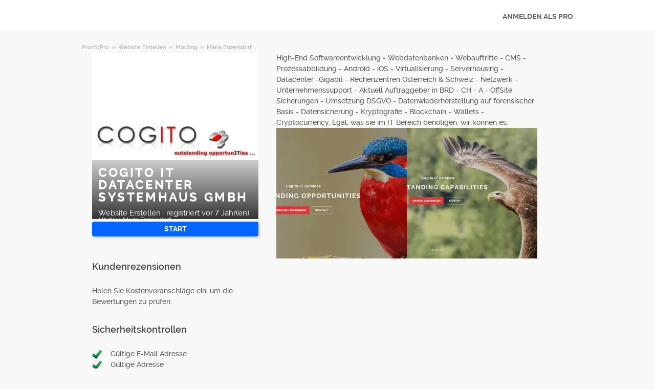

--- FILE ---
content_type: text/html; charset=utf-8
request_url: https://prontopro.at/pro/cogito-it-datacenter-systemhaus-gmbh-modling-maria-enzersdorf-website-erstellung_9501794
body_size: 9935
content:



<!DOCTYPE html>
<!--

*** Join the services revolution! ***
    
Check out our job openings: https://info.armut.com/kariyer
​
-->
<!--[if IE 7 ]><html lang="de" class="ie7"><![endif]-->
<!--[if IE 8 ]><html lang="de" class="ie8"><![endif]-->
<!--[if IE 9 ]><html lang="de" class="ie9"><![endif]-->
<!--[if (gt IE 9)|!(IE)]><!-->
<html lang="de"  dir="">
<!--<![endif]-->
<head>
    <!-- meta -->
    <meta charset="utf-8" /><meta http-equiv="X-UA-Compatible" content="IE=edge" /><meta http-equiv="X-UA-Compatible" content="chrome=1" /><meta http-equiv="Content-type" content="text/html; charset=UTF-8" /><meta http-equiv="Content-Style-Type" content="text/css" /><meta http-equiv="Content-Script-Type" content="text/javascript" /><meta name="viewport" content="width=device-width, initial-scale=1.0, maximum-scale=1.0, user-scalable=0" /><meta name="author" content="Armut" /><meta name="robots" content="noodp" /><meta property="og:type" content="website" /><meta name="theme-color" content="#ffffff" /><meta name='copyright' content='© 2026 Armut and Armut Teknoloji' />


    <!-- style -->
    <link rel="stylesheet" type="text/css" media="all" href="https://cdn.armut.com/css/bootstrap-3.3.7.min.css" />

    
            <link rel="stylesheet" type="text/css" href="https://cdn.armut.com/css/prontopro.css?version=2.83" />
        
        <link rel="stylesheet" type="text/css" media="all" href="https://cdn.armut.com/css/mobil.min.css?version=2.83" />
        <!-- arabic style -->
        
        <link rel="stylesheet" type="text/css" media="all" href="https://cdn.armut.com/css/fonts.css" />
        



    <!-- brand -->
    <link rel="apple-touch-icon" sizes="57x57" href="https://cdn.armut.com/images/themes/prontopro/favicon-57x57.png"> <link rel="apple-touch-icon" sizes="60x60" href="https://cdn.armut.com/images/themes/prontopro/favicon-60x60.png"> <link rel="apple-touch-icon" sizes="72x72" href="https://cdn.armut.com/images/themes/prontopro/favicon-72x72.png"> <link rel="apple-touch-icon" sizes="76x76" href="https://cdn.armut.com/images/themes/prontopro/favicon-76x76.png"> <link rel="apple-touch-icon" sizes="114x114" href="https://cdn.armut.com/images/themes/prontopro/favicon-114x114.png"> <link rel="apple-touch-icon" sizes="120x120" href="https://cdn.armut.com/images/themes/prontopro/favicon-120x120.png"> <link rel="apple-touch-icon" sizes="144x144" href="https://cdn.armut.com/images/themes/prontopro/favicon-144x144.png"> <link rel="icon" type="image/png" href="https://cdn.armut.com/images/themes/prontopro/favicon-96x96.png" sizes="96x96"> <meta name="msapplication-TileColor" content="#00a300"> <meta name="msapplication-TileImage" content="https://cdn.armut.com/images/themes/prontopro/favicon-144x144.png"><style>
  body #iubenda-cs-banner .iubenda-cs-content {
    border-top: 1px solid #585965 !important
  }

  @media (min-width: 992px) {
    body #iubenda-cs-banner.iubenda-cs-default .iubenda-cs-rationale {
      margin: 0 auto !important
    }
  }

  body #iubenda-cs-banner .iubenda-banner-content {
    padding: 4px 16px !important
  }

  @media (min-width: 640px) {
    body #iubenda-cs-banner .iubenda-banner-content div:nth-child(1) {
      margin-top: 4px !important
    }
  }

  body #iubenda-cs-banner .iubenda-cs-opt-group {
    margin: 4px 8px !important
  }

  body #iubenda-cs-banner .iubenda-cs-opt-group button {
    padding: 4px 16px !important
  }

  @media (max-width: 639px) {
    body #iubenda-cs-banner .iubenda-cs-opt-group button {
      margin: 2px 3px !important;
      padding: 2px 20px !important
    }
  }
</style>
<script type="text/javascript">
  var _iub = _iub || [];
  _iub.csConfiguration = { "askConsentAtCookiePolicyUpdate": true, "cookiePolicyInOtherWindow": true, "lang": "de", "perPurposeConsent": true, "siteId": 3547159, "whitelabel": false, "cookiePolicyId": 38148100, "cookiePolicyUrl": "https://prontopro.at/privatsphare", "banner": { "acceptButtonColor": "#06f", "acceptButtonDisplay": true, "backgroundColor": "#FFFFFF", "closeButtonDisplay": false, "customizeButtonColor": "#06f", "customizeButtonDisplay": true, "fontSizeBody": "10px", "linksColor": "#000000", "position": "bottom", "rejectButtonColor": "#06f", "rejectButtonDisplay": true, "showTitle": false, "textColor": "#000000" } };
</script>
<script type="text/javascript" src="https://cs.iubenda.com/autoblocking/3547159.js"></script>
<script type="text/javascript" src="//cdn.iubenda.com/cs/iubenda_cs.js" charset="UTF-8" async></script>
<script>     window.dataLayer = window.dataLayer || [];   </script>
<script>     (function (i, s, o, g, r, a, m) { i['GoogleAnalyticsObject'] = r; i[r] = i[r] || function () { (i[r].q = i[r].q || []).push(arguments) }, i[r].l = 1 * new Date(); a = s.createElement(o), m = s.getElementsByTagName(o)[0]; a.async = 1; a.src = g; m.parentNode.insertBefore(a, m) })(window, document, 'script', 'https://www.google-analytics.com/analytics.js', 'ga'); ga('create', 'UA-7211276-22', 'auto'); ga('require', 'OPT-NS5K24C');   </script>
<!-- Google Tag Manager -->
<script>(function (w, d, s, l, i) { w[l] = w[l] || []; w[l].push({ 'gtm.start': new Date().getTime(), event: 'gtm.js' }); var f = d.getElementsByTagName(s)[0], j = d.createElement(s), dl = l != 'dataLayer' ? '&l=' + l : ''; j.async = true; j.src = 'https://www.googletagmanager.com/gtm.js?id=' + i + dl; f.parentNode.insertBefore(j, f); })(window, document, 'script', 'dataLayer', 'GTM-PB9NKQP');</script>
<!-- End Google Tag Manager -->

<!-- Start VWO Async SmartCode -->
<link rel="preconnect" href="https://dev.visualwebsiteoptimizer.com" />
<script type='text/javascript' id='vwoCode'>
window._vwo_code || (function() {
var account_id=747326,
version=2.1,
settings_tolerance=2000,
hide_element='body',
hide_element_style = 'opacity:0 !important;filter:alpha(opacity=0) !important;background:none !important;transition:none !important;',
/* DO NOT EDIT BELOW THIS LINE */
f=false,w=window,d=document,v=d.querySelector('#vwoCode'),cK='_vwo_'+account_id+'_settings',cc={};try{var c=JSON.parse(localStorage.getItem('_vwo_'+account_id+'_config'));cc=c&&typeof c==='object'?c:{}}catch(e){}var stT=cc.stT==='session'?w.sessionStorage:w.localStorage;code={nonce:v&&v.nonce,use_existing_jquery:function(){return typeof use_existing_jquery!=='undefined'?use_existing_jquery:undefined},library_tolerance:function(){return typeof library_tolerance!=='undefined'?library_tolerance:undefined},settings_tolerance:function(){return cc.sT||settings_tolerance},hide_element_style:function(){return'{'+(cc.hES||hide_element_style)+'}'},hide_element:function(){if(performance.getEntriesByName('first-contentful-paint')[0]){return''}return typeof cc.hE==='string'?cc.hE:hide_element},getVersion:function(){return version},finish:function(e){if(!f){f=true;var t=d.getElementById('_vis_opt_path_hides');if(t)t.parentNode.removeChild(t);if(e)(new Image).src='https://dev.visualwebsiteoptimizer.com/ee.gif?a='+account_id+e}},finished:function(){return f},addScript:function(e){var t=d.createElement('script');t.type='text/javascript';if(e.src){t.src=e.src}else{t.text=e.text}v&&t.setAttribute('nonce',v.nonce);d.getElementsByTagName('head')[0].appendChild(t)},load:function(e,t){var n=this.getSettings(),i=d.createElement('script'),r=this;t=t||{};if(n){i.textContent=n;d.getElementsByTagName('head')[0].appendChild(i);if(!w.VWO||VWO.caE){stT.removeItem(cK);r.load(e)}}else{var o=new XMLHttpRequest;o.open('GET',e,true);o.withCredentials=!t.dSC;o.responseType=t.responseType||'text';o.onload=function(){if(t.onloadCb){return t.onloadCb(o,e)}if(o.status===200||o.status===304){_vwo_code.addScript({text:o.responseText})}else{_vwo_code.finish('&e=loading_failure:'+e)}};o.onerror=function(){if(t.onerrorCb){return t.onerrorCb(e)}_vwo_code.finish('&e=loading_failure:'+e)};o.send()}},getSettings:function(){try{var e=stT.getItem(cK);if(!e){return}e=JSON.parse(e);if(Date.now()>e.e){stT.removeItem(cK);return}return e.s}catch(e){return}},init:function(){if(d.URL.indexOf('__vwo_disable__')>-1)return;var e=this.settings_tolerance();w._vwo_settings_timer=setTimeout(function(){_vwo_code.finish();stT.removeItem(cK)},e);var t;if(this.hide_element()!=='body'){t=d.createElement('style');var n=this.hide_element(),i=n?n+this.hide_element_style():'',r=d.getElementsByTagName('head')[0];t.setAttribute('id','_vis_opt_path_hides');v&&t.setAttribute('nonce',v.nonce);t.setAttribute('type','text/css');if(t.styleSheet)t.styleSheet.cssText=i;else t.appendChild(d.createTextNode(i));r.appendChild(t)}else{t=d.getElementsByTagName('head')[0];var i=d.createElement('div');i.style.cssText='z-index: 2147483647 !important;position: fixed !important;left: 0 !important;top: 0 !important;width: 100% !important;height: 100% !important;background: white !important;display: block !important;';i.setAttribute('id','_vis_opt_path_hides');i.classList.add('_vis_hide_layer');t.parentNode.insertBefore(i,t.nextSibling)}var o=window._vis_opt_url||d.URL,s='https://dev.visualwebsiteoptimizer.com/j.php?a='+account_id+'&u='+encodeURIComponent(o)+'&vn='+version;if(w.location.search.indexOf('_vwo_xhr')!==-1){this.addScript({src:s})}else{this.load(s+'&x=true')}}};w._vwo_code=code;code.init();})();
</script>
<!-- End VWO Async SmartCode -->

    <!-- master specific -->



    <title>
	Cogito IT Datacenter Systemhaus GmbH Website Erstellen Maria Enzersdorf Unter ProntoPro #9501794
</title>
    
    <link rel='canonical' href='https://prontopro.at/pro/cogito-it-datacenter-systemhaus-gmbh-modling-maria-enzersdorf-website-erstellen_9501794' />


    <script>document.addEventListener('touchstart', function () { }, true)</script>
<meta name="description" content="High-End Softwareentwicklung - Webdatenbanken - Webauftritte - CMS - Prozessabbildung - Android - iOS - Virtualisierung - Serverhousing -Datacenter -G" /></head>
<body class="armut armut-responsive homepage homepage_overview box-shadow multiple-backgrounds homepage-overview" itemtype="http://schema.org/WebPage">
    <!-- Google Tag Manager (noscript) --> <noscript><iframe src="https://www.googletagmanager.com/ns.html?id=GTM-PB9NKQP" height="0" width="0" style="display:none;visibility:hidden"></iframe></noscript> <!-- End Google Tag Manager (noscript) -->
    <form method="post" action="/pro/cogito-it-datacenter-systemhaus-gmbh-modling-maria-enzersdorf-website-erstellung_9501794" id="form1" role="form">
<div class="aspNetHidden">
<input type="hidden" name="__EVENTTARGET" id="__EVENTTARGET" value="" />
<input type="hidden" name="__EVENTARGUMENT" id="__EVENTARGUMENT" value="" />
<input type="hidden" name="__VIEWSTATE" id="__VIEWSTATE" value="MFFEt2pJya6+HbTK99KCkJ/K57DCXbbkzTlSOtgYsMFxIUTe/wk+Q5FkAMEAPgN2qJM3UFbJIgx9l7LovCymEMAXqlo=" />
</div>

<script type="text/javascript">
//<![CDATA[
var theForm = document.forms['form1'];
if (!theForm) {
    theForm = document.form1;
}
function __doPostBack(eventTarget, eventArgument) {
    if (!theForm.onsubmit || (theForm.onsubmit() != false)) {
        theForm.__EVENTTARGET.value = eventTarget;
        theForm.__EVENTARGUMENT.value = eventArgument;
        theForm.submit();
    }
}
//]]>
</script>


<div class="aspNetHidden">

	<input type="hidden" name="__VIEWSTATEGENERATOR" id="__VIEWSTATEGENERATOR" value="62F155D1" />
</div>
        <div class="glorious-header" style="border-bottom: 1px solid #aeaeae;">
            <div class="wrapper">
                <div class="row header-row">
                    <div class="header-logo column-6 arabic-right">
                        <a href="https://prontopro.at" style="background-image: url('https://cdn.armut.com/images/themes/prontopro/logo.png') !important" class="logo" id="logo"></a>
                    </div>
                    <div class="column-18 header-navigation-permanent">
                        <a id="hplProSignup" class="bttn gray-link" href="https://prontopro.at/pro-anmeldung">ANMELDEN ALS PRO</a>
                    </div>
                </div>
            </div>
        </div>
        <div id="content-body">
            
    <div id="content-body">
        <div class="wrapper content">
           
<style type="text/css">
    .new-breadcrumb li {
        display: inline-block
    }

        .new-breadcrumb li a {
            color: #aeaeae;
            font-size: 11px;
        }

        .new-breadcrumb li:after {
            content: ">>";
            letter-spacing: -1.3px;
            color: #aeaeae;
            font-size: 9px;
            margin: 0 2px;
            vertical-align: 1px;
        }

        .new-breadcrumb li:last-child:after {
            display: none
        }
</style>

<ul class="new-breadcrumb" itemscope itemtype="http://schema.org/BreadcrumbList">
    <li itemprop="itemListElement" itemscope
        itemtype="http://schema.org/ListItem">
        <a itemprop="item" href="https://prontopro.at">
            <span itemprop="name">ProntoPro</span>
        </a>
        <meta itemprop="position" content="1"/>
    </li>
    
        <li itemprop="itemListElement" itemscope itemtype="http://schema.org/ListItem">
            <a itemprop="item" 
                                    href="https://prontopro.at/website-erstellen"
                               >
                <span itemprop="name">Website Erstellen</span>
            </a>
            <meta itemprop="position" content="2"/>
        </li>
    
        <li itemprop="itemListElement" itemscope itemtype="http://schema.org/ListItem">
            <a itemprop="item" 
                                    href="https://prontopro.at/modling-website-erstellen"
                               >
                <span itemprop="name">M&#246;dling</span>
            </a>
            <meta itemprop="position" content="3"/>
        </li>
    
        <li itemprop="itemListElement" itemscope itemtype="http://schema.org/ListItem">
            <a itemprop="item" 
                                    href="https://prontopro.at/maria-enzersdorf-website-erstellen"
                               >
                <span itemprop="name">Maria Enzersdorf</span>
            </a>
            <meta itemprop="position" content="4"/>
        </li>
    
</ul>
            <input type="hidden" name="ctl00$PageBody$hdnServiceName" id="PageBody_hdnServiceName" value="Website Erstellen" />
            <input type="hidden" name="ctl00$PageBody$hdnServiceId" id="PageBody_hdnServiceId" value="4232" />
            <input type="hidden" name="ctl00$PageBody$hdnStateId" id="PageBody_hdnStateId" value="34080" />
            <input type="hidden" name="ctl00$PageBody$hdnCityId" id="PageBody_hdnCityId" value="934041" />
            <input type="hidden" name="ctl00$PageBody$hdnCityName" id="PageBody_hdnCityName" value="Maria Enzersdorf" />
            <input type="hidden" name="ctl00$PageBody$hdnStateName" id="PageBody_hdnStateName" value="Mödling" />            
            <div class="col-xs-12">
                <input type="hidden" name="ctl00$PageBody$ucProviderView1$hfServiceId" id="PageBody_ucProviderView1_hfServiceId" value="4232" />
<input type="hidden" name="ctl00$PageBody$ucProviderView1$hfProfileId" id="PageBody_ucProviderView1_hfProfileId" value="9501794" />
<input type="hidden" name="ctl00$PageBody$ucProviderView1$hfProfilKontrolTarihi" id="PageBody_ucProviderView1_hfProfilKontrolTarihi" />
<input type="hidden" name="ctl00$PageBody$ucProviderView1$hfBilgileriKitlendi" id="PageBody_ucProviderView1_hfBilgileriKitlendi" />
<script src="//code.jquery.com/jquery-1.11.0.min.js"></script>
<script src="https://cdn.armut.com/javascript/bootstrap-3.3.5.min.js" type="text/javascript"></script>
<script src="https://cdn.armut.com/javascript/jquery.rateit.min.js"></script>
<link href="https://cdn.armut.com/css/rateit.min.css" rel="stylesheet" type="text/css">
<style>
.modal-backdrop {
    z-index:1037;
}
.modal {
 z-index:1038;
}</style>
<base href="/" />
<div class="column-9 arabic-right">
    <table class="arabic-text-right" id="tblProviderInfo" style="text-align: left;">
        <tr>
            <td colspan="2">
                <div class="profile-logo-container">
                    <div class="user-image-container xxxlarge">
                        <img id="PageBody_ucProviderView1_LogoImage" src="https://cdn.armut.com/UserPics/tr:w-325,h-325/added60f-6d25-422e-81ca-9b907b5b6ce2.jpeg" />
                        <div class="details">
                            <div class="inside">
                                <div class="title">
                                    <h1>
                                        <span id="PageBody_ucProviderView1_txtAd">Cogito IT Datacenter Systemhaus GmbH</span></h1>
                                </div>
                                <div class="rating-box">
                                    
                                </div>
                                <div class="profession">
                                    <span id="PageBody_ucProviderView1_txtServiceId">Website Erstellen</span>
                                    ·
                                    <span id="PageBody_ucProviderView1_lblUserDuration">registriert vor 7 Jahr(en)</span>

                                </div>
                                <div class="location">
                                    <span id="PageBody_ucProviderView1_txtState">Mödling</span>
                                    <span id="PageBody_ucProviderView1_txtCity">Maria Enzersdorf</span>
                                </div>
                            </div>
                        </div>
                    </div>
                </div>
            </td>
        </tr>
        <tr>
            <td style="margin-bottom: 15px; padding-bottom: 15px;">
                <strong>
                    
                    <b>
                        
                    </b>
                </strong>
                <a id="PageBody_ucProviderView1_lnkFiyatTeklifAl" class="system-bttn" data-toggle="modal" data-target="#divFiyatTeklifiAl" href="javascript:__doPostBack(&#39;ctl00$PageBody$ucProviderView1$lnkFiyatTeklifAl&#39;,&#39;&#39;)" style="width: 325px; margin-top: 5px;">START</a>
            </td>
        </tr>
        <tr>
            <td colspan="2">
                <table>
                    <tr id="PageBody_ucProviderView1_trRozetler" style="display:none;">
	<td style="vertical-align: top; width: 325px;" colspan="2">
                            
                        </td>
</tr>

                </table>
            </td>
        </tr>
        <div id="PageBody_ucProviderView1_pnlReview">
	
            <tr>
                <th colspan="2" class="arabic-text-right">
                    <h3>Kundenrezensionen</h3>
                </th>
            </tr>
            <tr>
                <td colspan="2" style="width: 100%;">
                    <div style="width: 325px;">
                        <span id="PageBody_ucProviderView1_lblRev">Holen Sie Kostenvoranschläge ein, um die Bewertungen zu prüfen.</span>
                        
                        
                    </div>
                </td>
            </tr>
        
</div>
        <tr>
            <th colspan="2" class="arabic-text-right">
                <h3>Sicherheitskontrollen</h3>
            </th>
        </tr>
        <tr>
            <td colspan="2" style="margin-top: 15px; margin-bottom: 15px; padding-bottom: 15px; width: 100%;">
                <table id="PageBody_ucProviderView1_ucGuvenlikKontrolleri_tblguvenlik" style="width:100%;">
	<tr id="PageBody_ucProviderView1_ucGuvenlikKontrolleri_trEmailValid">
		<td>
            <img id="PageBody_ucProviderView1_ucGuvenlikKontrolleri_imgEmailValid" src="https://cdn.armut.com/images/checkmark.png" />
        </td>
		<td>
            <span id="PageBody_ucProviderView1_ucGuvenlikKontrolleri_lblEmailValid">Gültige E-Mail Adresse</span>
        </td>
	</tr>
	<tr id="PageBody_ucProviderView1_ucGuvenlikKontrolleri_trAddressValid">
		<td>
            <img id="PageBody_ucProviderView1_ucGuvenlikKontrolleri_imgAddressValid" src="https://cdn.armut.com/images/checkmark.png" />
        </td>
		<td>
            <span id="PageBody_ucProviderView1_ucGuvenlikKontrolleri_lblAddressValid">Gültige Adresse</span>
        </td>
	</tr>
</table>


            </td>
        </tr>
        <tr id="PageBody_ucProviderView1_trIseBaslama">
	<td colspan="2" style="margin-bottom: 15px; padding-bottom: 15px; width: 325px;">
                <h3 style="padding: 10px 0;">Gründung / Starttermin</h3>
                <span id="PageBody_ucProviderView1_lblYear">2002</span>
            </td>
</tr>

        
    </table>
</div>
<div class="column-13">
    <div> <span style="font-size: 14px;">
                    <span id="PageBody_ucProviderView1_tbxDesc">High-End Softwareentwicklung - Webdatenbanken - Webauftritte - CMS - Prozessabbildung - Android - iOS - Virtualisierung - Serverhousing -Datacenter -Gigabit - Rechenzentren Österreich & Schweiz - Netzwerk - Unternehmenssupport - Aktuell Auftraggeber in BRD - CH - A - OffSite Sicherungen - Umsetzung DSGVO - Datenwiederherstellung auf forensischer Basis - Datensicherung - Kryptografie - Blockchain - Wallets - Cryptocurrency.

Egal, was sie im IT Bereich benötigen. wir können es.</span>
                </span></div>
    <div id="PageBody_ucProviderView1_div9">
        <table id="PageBody_ucProviderView1_dlImages1" class="pro-images-datalist" cellspacing="0" style="border-collapse:collapse;text-align: left; width:100%">
	<tr>
		<td>
                        <input type="hidden" name="ctl00$PageBody$ucProviderView1$dlImages1$ctl00$hfTarih" id="PageBody_ucProviderView1_dlImages1_hfTarih_0" value="21.11.2022 14:17:58" />
                        <a class="preview" href='https://prontopro.at/fotos/4232-9501794-8558379 '>
                            <div class="user-image-container xxlarge thumbnail" style="width:100%; height:100%">
                                <img src='https://cdn.armut.com/ProfilePics/tr:w-350,h-350/1e0ea50c-05b8-44e7-a874-4a7a3e8d86bd.png' class="img-responsive" />
                            </div>
                        </a>
                    </td><td>
                        <input type="hidden" name="ctl00$PageBody$ucProviderView1$dlImages1$ctl01$hfTarih" id="PageBody_ucProviderView1_dlImages1_hfTarih_1" value="21.11.2022 14:17:58" />
                        <a class="preview" href='https://prontopro.at/fotos/4232-9501794-8558411 '>
                            <div class="user-image-container xxlarge thumbnail" style="width:100%; height:100%">
                                <img src='https://cdn.armut.com/ProfilePics/tr:w-350,h-350/9f1f519e-c7ea-4a99-9127-f57769827c82.png' class="img-responsive" />
                            </div>
                        </a>
                    </td><td></td>
	</tr>
</table>
    </div>
    
    
    <table class="full-width">
        
    </table>
</div>
<div id="divFiyatTeklifiAl" class="modal fade" tabindex="-1" role="dialog" aria-hidden="true">
    <div class="modal-dialog" style="min-width:470px">
        <div class="modal-content">
            <div class="modal-header">
                <a class="close" data-dismiss="modal">X</a>
                <h3 style="font-size: 22px;">
                    <span id="PageBody_ucProviderView1_lblQuoteCount2Text">Erhalten Sie 5 Website Erstellen Kostenvoranschläge von verfügbaren Dienstleistern, vergleichen Sie.</span>
                </h3>
            </div>
            <div class="modal-body">
                <table>
                    <tr>
                        <td>
                            <span id="PageBody_ucProviderView1_lblTeklifsayAl">Die 393 Website Erstellen Agenturen sind bereit, ihre Dienste anzubieten.</span>
                        </td>
                    </tr>
                    <tr>
                        <td style="padding-top: 15px;" >
                            <a id="PageBody_ucProviderView1_hplRequestJob" class="callAngularApps bttn orange" data-url="/quote/website-erstellen/4232/1" style="min-width: 130px; width: 100%; padding: 12px; margin: 0;">START</a>
                        </td>
                    </tr>
                </table>
            </div>
        </div>
    </div>
    <input type="hidden" value="https://cdn.armut.com/" id="webrootCdnForCssAndJs" />
    <input type="hidden" value="LIVE" id="armutStatus" />

    <input type="hidden" value="https://cdn.armut.com/javascript/angular/CustomerOnboarding/latest/de-AT" id="angularComponentUrl" />
    <app-root-wizard businessmodel="1"  jobsource="hizmetveren" placeholder="Welchen Service suchen Sie?" buttontext="Suche" wizardtype="noSearch" serviceid="4232" root="pro/cogito-it-datacenter-systemhaus-gmbh-modling-maria-enzersdorf-website-erstellung_9501794" servicename="website-erstellen"></app-root-wizard>
        

 <script src="https://cdn.armut.com/javascript/angular/CustomerOnboarding/latest/de-AT/runtime.js?version=2.83" defer></script>
<script src="https://cdn.armut.com/javascript/angular/CustomerOnboarding/latest/de-AT/polyfills-es5.js?version=2.83" nomodule defer>
</script><script src="https://cdn.armut.com/javascript/angular/CustomerOnboarding/latest/de-AT/polyfills.js?version=2.83" defer></script>
<script src="https://cdn.armut.com/javascript/angular/CustomerOnboarding/latest/de-AT/main.js?version=2.83" defer></script>

    <script type="text/javascript" src="https://cdn.armut.com/assets/dist/scripts/dynamic.min.js?version=2.83"></script>
</div>

            </div>            
        </div>
        <div class="sticky-cta" data-sticky-cta="">
            <div class="wrapper">
                <div class="logo arabic-right" style="background-image: url('https://cdn.armut.com/images/themes/prontopro/logo.png') !important"></div>
                <a id="PageBody_hplGetQuotes" role="button" class="bttn orange arabic-left callAngularApps" data-url="/quote/website-erstellen/4232/1">Angebot einholen ></a>
                
                <div class="tagline text-center">
                    <span id="PageBody_lblStickyHeaderTitle">Website Erstellen Angebote Vergleichen</span>
                </div>
            </div>
        </div>
    </div>
    <script>
        var nav = $('.sticky-cta');
        var scrolled = false;
        $(window).scroll(function () {
            if (150 < $(window).scrollTop() && !scrolled) {
                nav.addClass('visible').animate({ top: '0px' });
                scrolled = true;
            }
            if (150 > $(window).scrollTop() && scrolled) {
                nav.removeClass('visible').css('top', '-100px');
                scrolled = false;
            }
        });
    </script>

        </div>
        
<footer>
    <div class="footer container footer-container">
        <div class="row">
            
            <div class="col-xs-6 col-sm-3">                             <h5 class="footer-title">Profis</h5>                             <ul>                                 <li><a href='/in-meiner-naehe'>in meiner Nähe</a></li>                             </ul>                         </div>
            <div class="col-xs-6 col-sm-3 hidden-xs">     <h5 class="footer-title"> </h5>     <ul>         <li> </li>         <li> </li>         <li> </li>         <li> </li>         <li> </li>     </ul> </div>
            <div class="col-xs-6 col-sm-3">
                <h5 class="footer-title">Kontaktieren Sie uns</h5>
                <ul>
                    <li><a href="mailto:support@prontopro.at">support@prontopro.at</a></li>
                    
                </ul>
                <a href="https://prontopro.at/pro-anmeldung" class="hizmet-ver hidden-xs">ANMELDEN ALS PRO</a>
            </div>
            <div class="col-xs-6 visible-xs " id="footer-col-5">
                <h5 class="footer-title">ANMELDEN ALS PRO</h5>
                <a href="https://prontopro.at/pro-anmeldung" class="hizmet-ver">ANMELDEN ALS PRO</a>
            </div>
        </div>
        <div class="row">
            <div class="col-sm-12 copyright">
                <p>
                    <a href="https://prontopro.at" style="background-image: url('https://cdn.armut.com/images/themes/prontopro/logo-footer.png') !important" class="logo"></a>
                </p>
            </div>
            <div class="col-xs-12 col-sm-6">
                <p class="footer-info">
                    © 2011 -
                    <span id="UCFooter_lblYil">2026</span>
                    ProntoPro, alle Rechte vorbehalten.
                </p>
            </div>
        </div>
    </div>
</footer>
    </form>
    
    


    

<input type="hidden" id="sentinelSessionId" value='edvc1hrvqsfk5vyc1biunvk4' />
<input type="hidden" id="sentinelScreenName" value='HizmetVerenProfilleri' />
<input type="hidden" id="sentinelApiUrl" value='https://sentinelapi.armut.com/' />
<input type="hidden" id="sentinelPrincipal" value='' />
<script type="text/javascript" src="https://cdn.armut.com/assets/dist/scripts/sentinel.min.js?version=2.83"></script>

<script>
    
    var ck = document.cookie.split(';')
        .map(function(k) {
            var pair = k.split('=');
            return { key: pair[0].trim(), value: pair.slice(1).join('=').trim() }
        });
    
    ck.filter(function(c){ 
        return c.key.indexOf('_mi-ex_') === 0; 
    })
    .map(function(c){ 
        return c.key;
    })
    .forEach(function(key) {
        document.cookie = key.replace('_mi-ex_','')+'=0;expires='+(new Date(0)).toUTCString();
    });
</script>

</body>
</html>
